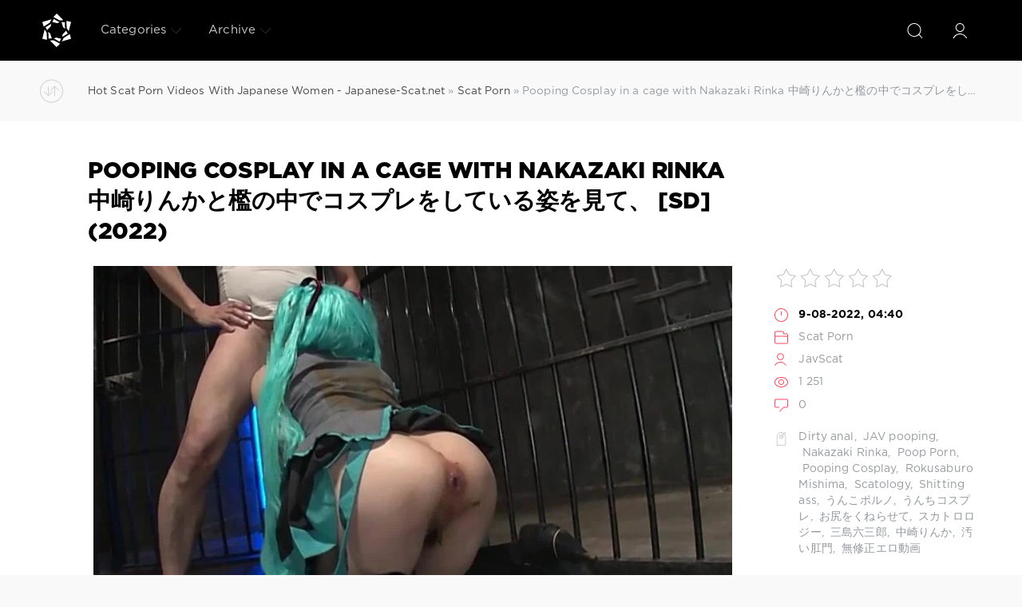

--- FILE ---
content_type: text/html; charset=utf-8
request_url: https://japanese-scat.net/scat-sex/14081-pooping-cosplay-in-a-cage-with-nakazaki-rinka-sd-2022.html
body_size: 8314
content:
<!DOCTYPE html>
<html>
<head>
	<meta charset="utf-8">
<title>Watch On Phone Online Porn Pooping Cosplay in a cage with Nakazaki Rinka 中崎りんかと檻の中でコスプレをしている姿を見て、 [SD] (2022)</title>
<meta name="description" content="Name: Pooping Cosplay in a cage with Nakazaki Rinka 中崎りんかと檻の中でコスプレをしている姿を見て、 Year: 2022 Genres: Dirty anal, JAV pooping, Nakazaki Rinka, Poop Porn, Pooping Cosplay, Rokusaburo Mishima, Scatology, Shitting ass, うんこポルノ, うんちコスプレ, お尻をくねらせて, スカトロロジー, 三島六三郎, 中崎りんか, 汚い肛門, 無修正エロ動画 Duration: 00:11:30">
<meta name="keywords" content="Dirty anal, JAV pooping, Nakazaki Rinka, Poop Porn, Pooping Cosplay, Rokusaburo Mishima, Scatology, Shitting ass, うんこポルノ, うんちコスプレ, お尻をくねらせて, スカトロロジー, 三島六三郎, 中崎りんか, 汚い肛門, 無修正エロ動画">
<meta property="og:site_name" content="Scat Japanese - Shit Porn Extreme Sex | Japanese-Scat.net">
<meta property="og:type" content="article">
<meta property="og:title" content="Pooping Cosplay in a cage with Nakazaki Rinka 中崎りんかと檻の中でコスプレをしている姿を見て、 SD (2022)">
<meta property="og:url" content="https://japanese-scat.net/scat-sex/14081-pooping-cosplay-in-a-cage-with-nakazaki-rinka-sd-2022.html">
<meta name="news_keywords" content="Dirty anal,  JAV pooping,  Nakazaki Rinka,  Poop Porn,  Pooping Cosplay,  Rokusaburo Mishima,  Scatology,  Shitting ass,  うんこポルノ,  うんちコスプレ,  お尻をくねらせて,  スカトロロジー,  三島六三郎,  中崎りんか,  汚い肛門,  無修正エロ動画">
<meta property="og:image" content="https://japanese-scat.net/uploads/posts/2022-08/891_japanese-scat_net.webp">
<meta property="og:description" content="Name: Pooping Cosplay in a cage with Nakazaki Rinka 中崎りんかと檻の中でコスプレをしている姿を見て、 Year: 2022 Genres: Dirty anal, JAV pooping, Nakazaki Rinka, Poop Porn, Pooping Cosplay, Rokusaburo Mishima, Scatology, Shitting ass, うんこポルノ, うんちコスプレ, お尻をくねらせて, スカトロロジー, 三島六三郎, 中崎りんか, 汚い肛門, 無修正エロ動画 Duration: 00:11:30">
<link rel="search" type="application/opensearchdescription+xml" href="https://japanese-scat.net/index.php?do=opensearch" title="Scat Japanese - Shit Porn Extreme Sex | Japanese-Scat.net">
<link rel="canonical" href="https://japanese-scat.net/scat-sex/14081-pooping-cosplay-in-a-cage-with-nakazaki-rinka-sd-2022.html">

<script src="/engine/classes/min/index.php?g=general3&amp;v=6d7a8"></script>
<script src="/engine/classes/min/index.php?f=engine/classes/js/jqueryui3.js,engine/classes/js/dle_js.js,engine/classes/js/lazyload.js,engine/classes/masha/masha.js&amp;v=6d7a8" defer></script>
	<meta name="HandheldFriendly" content="true">
	<meta name="format-detection" content="telephone=no">
	<meta name="viewport" content="user-scalable=no, initial-scale=1.0, maximum-scale=1.0, width=device-width"> 
	<meta name="apple-mobile-web-app-capable" content="yes">
	<meta name="apple-mobile-web-app-status-bar-style" content="default">

	<link rel="shortcut icon" href="/templates/Red2/images/2.jpg">
	<link rel="apple-touch-icon" href="/templates/Red2/images/touch-icon-iphone.png">
	<link rel="apple-touch-icon" sizes="76x76" href="/templates/Red2/images/touch-icon-ipad.png">
	<link rel="apple-touch-icon" sizes="120x120" href="/templates/Red2/images/touch-icon-iphone-retina.png">
	<link rel="apple-touch-icon" sizes="152x152" href="/templates/Red2/images/touch-icon-ipad-retina.png">

	<link href="/templates/Red2/css/engine.css" type="text/css" rel="stylesheet">
	<link href="/templates/Red2/css/styles.css" type="text/css" rel="stylesheet">
    <meta content="284713" name="takefilelink">
    <script data-padding = "2px 5px" data-align="centre" data-width = "800px" data-height = "60.25%" src = "https://k2s.cc/js/links-to-preview.js" data-content-order="preview,link" data-cfasync="false"> </script>
</head>
<body>
	<div class="page">
		<!-- Search -->
		<form class="droptopbar" id="q_search" method="post">
			<div class="wrp">
				<div class="q_search">
					<input id="story" name="story" placeholder="Search on the site..." type="search">
					<button class="btn btn_border" type="submit" title="Find"><b class="ultrabold">Find</b></button>
				</div>
                
			</div>
			<input type="hidden" name="do" value="search">
			<input type="hidden" name="subaction" value="search">
		</form>
		<!-- / Search -->
		<!-- Header -->
		<div class="headpic fixed">
			<div class="wrp">
				<header id="header">
			         <!-- Logo -->
						<a class="logotype" href="/" title="Japanese-Scat.net - Japanese Poop Young Women Online Like Shit">
						<svg class="icon icon-logo"><use xlink:href="#icon-logo"></use></svg>
						<span class="title_hide">Wild Sex Fetish Scat Porn Videos - Watch Online On Phone</span>
					</a>
					<!-- / Logo -->
					<div class="topbar">
						

<a href="https://japanese-scat.net/user//" id="loginf" class="h_btn login">
	<svg class="icon icon-login"><use xlink:href="#icon-login"></use></svg>
	<span class="title_hide">Login</span>
	<span class="icon_close">
		<i class="mt_1"></i><i class="mt_2"></i>
	</span>
</a>
<form class="droptopbar" id="loginpane" method="post">
	<div class="wrp">
		<ul class="login_form">
			<li class="form-group">
				<label for="login_name">Login:</label>
				<input placeholder="Login:" type="text" name="login_name" id="login_name" class="wide">
			</li>
			<li class="form-group">
				<label for="login_password">Password</label>
				<input placeholder="Password" type="password" name="login_password" id="login_password" class="wide">
			</li>
			<li>
				<button class="btn" onclick="submit();" type="submit" title="Submit">
					<b class="ultrabold">Submit</b>
				</button>
			</li>
		</ul>
		<div class="soc_links">
			
			
			
			
			
			
		</div>
		<input name="login" type="hidden" id="login" value="submit">
		<div class="login_form_links">
			<a href="https://japanese-scat.net/index.php?do=register">Registration</a>
			<a href="https://japanese-scat.net/index.php?do=lostpassword">Forgot password?</a>
		</div>
	</div>
</form>

						<!-- Search button -->
						<div class="h_btn" id="search" title="Search">
							<svg class="icon icon-search"><use xlink:href="#icon-search"></use></svg>
							<span class="icon_close">
								<i class="mt_1"></i><i class="mt_2"></i>
							</span>
							<span class="title_hide">Search on the site</span>
						</div>
						<!-- / Search button -->
						<!-- Menu -->
						<!-- Menu button -->
						<div class="h_btn" id="mainmenu">
							<span class="menu_toggle">
								<i class="mt_1"></i><i class="mt_2"></i><i class="mt_3"></i>
							</span>
						</div>
						<!-- / Menu button -->
						<nav id="topmenu">
							<ul>
	<li class="parent"><a href="/lastnews">Categories<svg class="icon icon-arrow_down"><use xlink:href="#icon-arrow_down"></use></svg></a>
		<ul>
<li><a href="https://japanese-scat.net/scat-sex/">Scat Porn <span style="float: right;">8901</span></a>
	
	</li>
</ul>
	</li>
	
	
	<li class="parent block_archives"><a href="#">Archive<svg class="icon icon-arrow_down"><use xlink:href="#icon-arrow_down"></use></svg></a>
		<div>
			<div>
				<ul class="arh_tabs">
					<li class="active">
						<a title="Calendar" href="#arch_calendar" aria-controls="arch_calendar" data-toggle="tab">
							Calendar
						</a>
					</li>
					<li>
						<a title="Archive" href="#arch_list" aria-controls="arch_list" data-toggle="tab">
							Archive
						</a>
					</li>
				</ul>
				<div class="tab-content">
					<div class="tab-pane active" id="arch_calendar"></div>
					<div class="tab-pane" id="arch_list">
						<a class="archives" href="https://japanese-scat.net/2026/01/"><b>January 2026 (20)</b></a><br /><a class="archives" href="https://japanese-scat.net/2025/12/"><b>December 2025 (31)</b></a><br /><a class="archives" href="https://japanese-scat.net/2025/11/"><b>November 2025 (29)</b></a><br /><a class="archives" href="https://japanese-scat.net/2025/10/"><b>October 2025 (28)</b></a><br /><a class="archives" href="https://japanese-scat.net/2025/09/"><b>September 2025 (29)</b></a><br /><a class="archives" href="https://japanese-scat.net/2025/08/"><b>August 2025 (28)</b></a><br /><div id="dle_news_archive" style="display:none;"><a class="archives" href="https://japanese-scat.net/2025/07/"><b>July 2025 (27)</b></a><br /><a class="archives" href="https://japanese-scat.net/2025/06/"><b>June 2025 (28)</b></a><br /><a class="archives" href="https://japanese-scat.net/2025/05/"><b>May 2025 (25)</b></a><br /><a class="archives" href="https://japanese-scat.net/2025/04/"><b>April 2025 (25)</b></a><br /><a class="archives" href="https://japanese-scat.net/2025/03/"><b>March 2025 (28)</b></a><br /><a class="archives" href="https://japanese-scat.net/2025/02/"><b>February 2025 (24)</b></a><br /><a class="archives" href="https://japanese-scat.net/2025/01/"><b>January 2025 (25)</b></a><br /><a class="archives" href="https://japanese-scat.net/2024/12/"><b>December 2024 (20)</b></a><br /><a class="archives" href="https://japanese-scat.net/2024/11/"><b>November 2024 (26)</b></a><br /><a class="archives" href="https://japanese-scat.net/2024/10/"><b>October 2024 (22)</b></a><br /><a class="archives" href="https://japanese-scat.net/2024/09/"><b>September 2024 (25)</b></a><br /><a class="archives" href="https://japanese-scat.net/2024/08/"><b>August 2024 (28)</b></a><br /><a class="archives" href="https://japanese-scat.net/2024/07/"><b>July 2024 (29)</b></a><br /><a class="archives" href="https://japanese-scat.net/2024/06/"><b>June 2024 (27)</b></a><br /><a class="archives" href="https://japanese-scat.net/2024/05/"><b>May 2024 (29)</b></a><br /><a class="archives" href="https://japanese-scat.net/2024/04/"><b>April 2024 (29)</b></a><br /><a class="archives" href="https://japanese-scat.net/2024/03/"><b>March 2024 (31)</b></a><br /><a class="archives" href="https://japanese-scat.net/2024/02/"><b>February 2024 (37)</b></a><br /><a class="archives" href="https://japanese-scat.net/2024/01/"><b>January 2024 (40)</b></a><br /><a class="archives" href="https://japanese-scat.net/2023/12/"><b>December 2023 (32)</b></a><br /><a class="archives" href="https://japanese-scat.net/2023/11/"><b>November 2023 (38)</b></a><br /><a class="archives" href="https://japanese-scat.net/2023/10/"><b>October 2023 (31)</b></a><br /><a class="archives" href="https://japanese-scat.net/2023/09/"><b>September 2023 (24)</b></a><br /><a class="archives" href="https://japanese-scat.net/2023/08/"><b>August 2023 (30)</b></a><br /><a class="archives" href="https://japanese-scat.net/2023/07/"><b>July 2023 (20)</b></a><br /><a class="archives" href="https://japanese-scat.net/2023/06/"><b>June 2023 (24)</b></a><br /><a class="archives" href="https://japanese-scat.net/2023/05/"><b>May 2023 (22)</b></a><br /><a class="archives" href="https://japanese-scat.net/2023/04/"><b>April 2023 (30)</b></a><br /><a class="archives" href="https://japanese-scat.net/2023/03/"><b>March 2023 (31)</b></a><br /><a class="archives" href="https://japanese-scat.net/2023/02/"><b>February 2023 (25)</b></a><br /><a class="archives" href="https://japanese-scat.net/2023/01/"><b>January 2023 (30)</b></a><br /><a class="archives" href="https://japanese-scat.net/2022/12/"><b>December 2022 (36)</b></a><br /><a class="archives" href="https://japanese-scat.net/2022/11/"><b>November 2022 (32)</b></a><br /><a class="archives" href="https://japanese-scat.net/2022/10/"><b>October 2022 (53)</b></a><br /><a class="archives" href="https://japanese-scat.net/2022/09/"><b>September 2022 (59)</b></a><br /><a class="archives" href="https://japanese-scat.net/2022/08/"><b>August 2022 (78)</b></a><br /><a class="archives" href="https://japanese-scat.net/2022/07/"><b>July 2022 (69)</b></a><br /><a class="archives" href="https://japanese-scat.net/2022/06/"><b>June 2022 (61)</b></a><br /><a class="archives" href="https://japanese-scat.net/2022/05/"><b>May 2022 (65)</b></a><br /><a class="archives" href="https://japanese-scat.net/2022/04/"><b>April 2022 (61)</b></a><br /><a class="archives" href="https://japanese-scat.net/2022/03/"><b>March 2022 (81)</b></a><br /><a class="archives" href="https://japanese-scat.net/2022/02/"><b>February 2022 (36)</b></a><br /><a class="archives" href="https://japanese-scat.net/2022/01/"><b>January 2022 (60)</b></a><br /><a class="archives" href="https://japanese-scat.net/2021/12/"><b>December 2021 (2401)</b></a><br /><a class="archives" href="https://japanese-scat.net/2021/11/"><b>November 2021 (4782)</b></a><br /></div><div id="dle_news_archive_link" ><br /><a class="archives" onclick="$('#dle_news_archive').toggle('blind',{},700); return false;" href="#">Show/hide the entire archive</a></div>
					</div>
				</div>
			</div>
		</div>
	</li>
</ul>
						</nav>
						<a href="#" id="closemenu"><span><svg class="icon icon-cross"><use xlink:href="#icon-cross"></use></svg></span></a>
						<!-- / Menu -->
					</div>
				</header>
				
			</div>
		</div>
		<!-- / Header -->
		<!-- Sorting, Tags, Bread crumbs -->
		<div id="tools">
	<div class="tools">
		<div class="wrp">
			
				<div id="breadcrumbs">
					<svg class="icon icon-sort"><use xlink:href="#icon-sort"></use></svg>
					<div class="speedbar"><div class="over"><span itemscope itemtype="https://schema.org/BreadcrumbList"><span itemprop="itemListElement" itemscope itemtype="https://schema.org/ListItem"><meta itemprop="position" content="1"><a href="https://japanese-scat.net/" itemprop="item"><span itemprop="name">Hot Scat Porn Videos With Japanese Women - Japanese-Scat.net</span></a></span> » <span itemprop="itemListElement" itemscope itemtype="https://schema.org/ListItem"><meta itemprop="position" content="2"><a href="https://japanese-scat.net/scat-sex/" itemprop="item"><span itemprop="name">Scat Porn</span></a></span> » Pooping Cosplay in a cage with Nakazaki Rinka 中崎りんかと檻の中でコスプレをしている姿を見て、 [SD] (2022)</span></div></div>
				</div>
			
			
		</div>
	</div>
	
</div>
		<!-- / Sorting, Tags, Bread crumbs -->
		<!-- Content -->
		<div id="content">
			
			
			
			<article class="story fullstory lefticons shadow">
	<div class="wrp">
		<div class="head grid_3_4">
			<h1 class="title h2 ultrabold">Pooping Cosplay in a cage with Nakazaki Rinka 中崎りんかと檻の中でコスプレをしている姿を見て、 [SD] (2022)</h1>
		</div>
		<div class="story_info grid_1_4">
			<div class="storyinfo_link collapsed" aria-expanded="false" data-target="#storyinfo_14081" data-toggle="collapse">
				<i class="arrow"></i>
				<svg class="icon icon-meta_date"><use xlink:href="#icon-meta_date"></use></svg>
				<b>9-08-2022, 04:40</b>
			</div>
			<div id="storyinfo_14081" class="storyinfo collapse">
				<div class="storyinfo_box">
					<div class="rate_stars"><div id='ratig-layer-14081'>
	<div class="rating">
		<ul class="unit-rating">
		<li class="current-rating" style="width:0%;">0</li>
		<li><a href="#" title="Useless" class="r1-unit" onclick="doRate('1', '14081'); return false;">1</a></li>
		<li><a href="#" title="Poor" class="r2-unit" onclick="doRate('2', '14081'); return false;">2</a></li>
		<li><a href="#" title="Fair" class="r3-unit" onclick="doRate('3', '14081'); return false;">3</a></li>
		<li><a href="#" title="Good" class="r4-unit" onclick="doRate('4', '14081'); return false;">4</a></li>
		<li><a href="#" title="Excellent" class="r5-unit" onclick="doRate('5', '14081'); return false;">5</a></li>
		</ul>
	</div>
</div></div>
					<ul class="meta">
						<li class="meta_date">
							<svg class="icon icon-meta_date"><use xlink:href="#icon-meta_date"></use></svg><time class="date" datetime="2022-08-09"><a href="https://japanese-scat.net/2022/08/09/" ><b>9-08-2022, 04:40</b></a></time>
						</li>
						<li class="meta_cat grey">
							<svg class="icon icon-meta_cat"><use xlink:href="#icon-meta_cat"></use></svg><a href="https://japanese-scat.net/scat-sex/">Scat Porn</a>
						</li>
						<li class="meta_user grey" title="Author: JavScat">
							<svg class="icon icon-meta_user"><use xlink:href="#icon-meta_user"></use></svg><a onclick="ShowProfile('JavScat', 'https://japanese-scat.net/user/JavScat/', '0'); return false;" href="https://japanese-scat.net/user/JavScat/">JavScat</a>
						</li>
						<li class="meta_views grey" title="Views: 1 251">
							<svg class="icon icon-meta_views"><use xlink:href="#icon-meta_views"></use></svg>1 251
						</li>
						<li class="meta_coms grey" title="Comments: 0">
							<svg class="icon icon-meta_coms"><use xlink:href="#icon-meta_coms"></use></svg><a id="dle-comm-link" href="https://japanese-scat.net/scat-sex/14081-pooping-cosplay-in-a-cage-with-nakazaki-rinka-sd-2022.html#comment">0</a>
						</li>
					</ul>
					
					<div class="story_tags">
						<svg class="icon icon-tags"><use xlink:href="#icon-tags"></use></svg>
						<div class="tag_list grey"><a href="https://japanese-scat.net/tags/Dirty%20anal/">Dirty anal</a>, <a href="https://japanese-scat.net/tags/%C2%A0JAV%20pooping/"> JAV pooping</a>, <a href="https://japanese-scat.net/tags/%C2%A0Nakazaki%20Rinka/"> Nakazaki Rinka</a>, <a href="https://japanese-scat.net/tags/%C2%A0Poop%20Porn/"> Poop Porn</a>, <a href="https://japanese-scat.net/tags/%C2%A0Pooping%20Cosplay/"> Pooping Cosplay</a>, <a href="https://japanese-scat.net/tags/%C2%A0Rokusaburo%20Mishima/"> Rokusaburo Mishima</a>, <a href="https://japanese-scat.net/tags/%C2%A0Scatology/"> Scatology</a>, <a href="https://japanese-scat.net/tags/%C2%A0Shitting%20ass/"> Shitting ass</a>, <a href="https://japanese-scat.net/tags/%C2%A0%E3%81%86%E3%82%93%E3%81%93%E3%83%9D%E3%83%AB%E3%83%8E/"> うんこポルノ</a>, <a href="https://japanese-scat.net/tags/%C2%A0%E3%81%86%E3%82%93%E3%81%A1%E3%82%B3%E3%82%B9%E3%83%97%E3%83%AC/"> うんちコスプレ</a>, <a href="https://japanese-scat.net/tags/%C2%A0%E3%81%8A%E5%B0%BB%E3%82%92%E3%81%8F%E3%81%AD%E3%82%89%E3%81%9B%E3%81%A6/"> お尻をくねらせて</a>, <a href="https://japanese-scat.net/tags/%C2%A0%E3%82%B9%E3%82%AB%E3%83%88%E3%83%AD%E3%83%AD%E3%82%B8%E3%83%BC/"> スカトロロジー</a>, <a href="https://japanese-scat.net/tags/%C2%A0%E4%B8%89%E5%B3%B6%E5%85%AD%E4%B8%89%E9%83%8E/"> 三島六三郎</a>, <a href="https://japanese-scat.net/tags/%C2%A0%E4%B8%AD%E5%B4%8E%E3%82%8A%E3%82%93%E3%81%8B/"> 中崎りんか</a>, <a href="https://japanese-scat.net/tags/%C2%A0%E6%B1%9A%E3%81%84%E8%82%9B%E9%96%80/"> 汚い肛門</a>, <a href="https://japanese-scat.net/tags/%C2%A0%E7%84%A1%E4%BF%AE%E6%AD%A3%E3%82%A8%E3%83%AD%E5%8B%95%E7%94%BB/"> 無修正エロ動画</a></div>
					</div>
					
				</div>
			</div>
			
		</div>
		<div class="story_cont grid_3_4">
			<div class="story_left_icons">
				<div class="story_icons">
					
					
					<div class="rate">
						
						
						
					</div>
					
				</div>
			</div>
			<div class="text share-content">
				<div style="text-align:center;"><!--dle_image_begin:https://japanese-scat.net/uploads/posts/2022-08/891_japanese-scat_net.webp|--><img data-src="/uploads/posts/2022-08/891_japanese-scat_net.webp" style="max-width:100%;" alt="Pooping Cosplay in a cage with Nakazaki Rinka 中崎りんかと檻の中でコスプレをしている姿を見て、 [SD] (2022)"><!--dle_image_end--></div><br><b>Name:</b> Pooping Cosplay in a cage with Nakazaki Rinka 中崎りんかと檻の中でコスプレをしている姿を見て、<br><b>Year:</b> 2022<br><b>Genres:</b> Dirty anal, JAV pooping, Nakazaki Rinka, Poop Porn, Pooping Cosplay, Rokusaburo Mishima, Scatology, Shitting ass, うんこポルノ, うんちコスプレ, お尻をくねらせて, スカトロロジー, 三島六三郎, 中崎りんか, 汚い肛門, 無修正エロ動画<br><br><div style="text-align:center;"><!--dle_image_begin:https://japanese-scat.net/uploads/posts/2022-08/4711_japanese-scat_net.webp|--><img data-src="/uploads/posts/2022-08/4711_japanese-scat_net.webp" style="max-width:100%;" alt=""><!--dle_image_end--></div><br><b>Duration:</b> 00:11:30<br><b>Quality:</b> SD<br><b>Format:</b> MPEG-4<br><b>Size:</b> 175 MB<br><br><div style="text-align:center;"><a href="https://shitting.takefile.link/4kmzt97x7g5i.html" target="_blank" rel="noopener external"><!--dle_image_begin:https://japanese-scat.net/templates/Red2/images/download1.jpg|--><img data-src="/templates/Red2/images/download1.jpg" style="max-width:100%;" alt=""><!--dle_image_end--></a></div>
				
				
			</div>
		</div>
	</div>
            <br>
    <center><a href="https://shitting.takefile.link/premium284713.html" target="_blank"><img src="https://shitting.takefile.link/promo/takefile72890.gif" alt="TakeFile.link" /></a></center>
	
</article>
<div class="wrp block">
	<a href="https://japanese-scat.net/scat-sex/14080-ee-614-strong-diuretic-drinks-fullhd-2022.html" class="btn">Prev</a>
	<a href="https://japanese-scat.net/scat-sex/14082-poop-show-with-housewife-tokui-yui-sd-2022.html" class="btn right">Next</a>
</div>
<div class="fullstory_foot shadow">
	<div class="wrp">
		
		<div class="block col_news">
			<div class="block_title"><h4 class="ultrabold">Related News</h4></div>
			<div class="grid_list">
				<div class="grid_1_4">
	<a href="https://japanese-scat.net/scat-sex/13915-amateur-natural-defecation-of-junko-mishima-hd-2022.html" title="Amateur natural defecation of Junko Mishima プープ 三島純子 [HD] (2022)">
		<span class="hover_arrow">
			<svg class="icon icon-arrow_right"><use xlink:href="#icon-arrow_right"></use></svg>
		</span>
		<b class="title">Amateur natural defecation of Junko Mishima プープ 三島純子 [HD] (2022)</b>
		<div class="text">
			
		</div>
	</a>
</div><div class="grid_1_4">
	<a href="https://japanese-scat.net/scat-sex/6559-ee-049-japanese-girls-scatology-sm-sex-hd-2022.html" title="EE-049 Japanese Girls 初めてのうんち。平成最後の美少女脱糞。赤渕蓮 放尿 三島六三郎 Scatology SM Sex [HD] (2022)">
		<span class="hover_arrow">
			<svg class="icon icon-arrow_right"><use xlink:href="#icon-arrow_right"></use></svg>
		</span>
		<b class="title">EE-049 Japanese Girls 初めてのうんち。平成最後の美少女脱糞。赤渕蓮 放尿 三島六三郎 Scatology SM Sex [HD] (2022)</b>
		<div class="text">
			
		</div>
	</a>
</div><div class="grid_1_4">
	<a href="https://japanese-scat.net/scat-sex/13900-japanese-feces-mao-touyama-hd-2022.html" title="Japanese Feces Mao Touyama [うんこたれ] うんち遠山真央 [HD] (2022)">
		<span class="hover_arrow">
			<svg class="icon icon-arrow_right"><use xlink:href="#icon-arrow_right"></use></svg>
		</span>
		<b class="title">Japanese Feces Mao Touyama [うんこたれ] うんち遠山真央 [HD] (2022)</b>
		<div class="text">
			
		</div>
	</a>
</div><div class="grid_1_4">
	<a href="https://japanese-scat.net/scat-sex/13176-mism-175-w-madness-obedience-anal-maid-collection-hd-2022.html" title="MISM-175 肛門W狂気従順アナルメイドコレクション桜美奈ゆきな Madness Obedience Anal Maid Collection [HD] (2022)">
		<span class="hover_arrow">
			<svg class="icon icon-arrow_right"><use xlink:href="#icon-arrow_right"></use></svg>
		</span>
		<b class="title">MISM-175 肛門W狂気従順アナルメイドコレクション桜美奈ゆきな Madness Obedience Anal Maid Collection [HD] (2022)</b>
		<div class="text">
			
		</div>
	</a>
</div><div class="grid_1_4">
	<a href="https://japanese-scat.net/scat-sex/6579-atad-142-japanese-girls-defecation-toilet-closeup-denim-pants-sd-2022.html" title="ATAD-142 Japanese Girls Defecation Toilet Closeup Denim Pants 排便トイレのクローズアップデニムパンツ [SD] (2022)">
		<span class="hover_arrow">
			<svg class="icon icon-arrow_right"><use xlink:href="#icon-arrow_right"></use></svg>
		</span>
		<b class="title">ATAD-142 Japanese Girls Defecation Toilet Closeup Denim Pants 排便トイレのクローズアップデニムパンツ [SD] (2022)</b>
		<div class="text">
			
		</div>
	</a>
</div><div class="grid_1_4">
	<a href="https://japanese-scat.net/scat-sex/9903-bfsr-175-japanese-girls-holy-urina-nurse-fullhd-2022.html" title="BFSR-175 Japanese Girls ホーリーウリーナナース Holy Urina Nurse 淫語 ナース・女医 [FullHD] (2022)">
		<span class="hover_arrow">
			<svg class="icon icon-arrow_right"><use xlink:href="#icon-arrow_right"></use></svg>
		</span>
		<b class="title">BFSR-175 Japanese Girls ホーリーウリーナナース Holy Urina Nurse 淫語 ナース・女医 [FullHD] (2022)</b>
		<div class="text">
			
		</div>
	</a>
</div><div class="grid_1_4">
	<a href="https://japanese-scat.net/scat-sex/12406-bfee-175-girl-voyeur-toilet-scat-fullhd-2022.html" title="BFEE-175 Girl Voyeur Toilet Scat 女の子ラッキー排泄 [FullHD] (2022)">
		<span class="hover_arrow">
			<svg class="icon icon-arrow_right"><use xlink:href="#icon-arrow_right"></use></svg>
		</span>
		<b class="title">BFEE-175 Girl Voyeur Toilet Scat 女の子ラッキー排泄 [FullHD] (2022)</b>
		<div class="text">
			
		</div>
	</a>
</div><div class="grid_1_4">
	<a href="https://japanese-scat.net/scat-sex/11568-bfsl-175-using-the-friends-toilet-to-shit-fullhd-2022.html" title="BFSL-175 友人のトイレを使って Using the Friends Toilet to Shit [FullHD] (2022)">
		<span class="hover_arrow">
			<svg class="icon icon-arrow_right"><use xlink:href="#icon-arrow_right"></use></svg>
		</span>
		<b class="title">BFSL-175 友人のトイレを使って Using the Friends Toilet to Shit [FullHD] (2022)</b>
		<div class="text">
			
		</div>
	</a>
</div>
			</div>
		</div>
		
		
	</div>
</div>
<!--dleaddcomments-->
<!--dlenavigationcomments-->
			
			
		</div>
		<!-- / Content -->
		
		
		<!-- footer -->
		<footer id="footer">
			<div class="wrp">
				<ul class="foot_menu">
	<li class="grid_1_4">
		<b data-toggle="collapse" data-target="#fmenu_1" aria-expanded="false" class="ultrabold collapsed">
			<i></i> New Jav Scat
		</b>
		<div class="collapse" id="fmenu_1">
			<nav>
<a href="/tags/Amateur%20shitting/" title="Amateur Shitting">Amateur Shitting</a>
<a href="/tags/Closeup/" title="Closeup">Closeup</a>
<a href="/tags/Defecation/" title="Defecation">Defecation</a>
<a href="/tags/Diarrhea/" title="Diarrhea">Diarrhea</a>
<a href="/tags/Dirty%20anal/" title="Dirty Anal">Dirty Anal</a>
<a href="/tags/Dirty%20enema/" title="Dirty Enema">Dirty Enema</a>
<a href="/tags/Enema%20girls/" title="Enema Girls">Enema Girls</a>
<a href="/tags/Emetophilia/" title="Emetophilia">Emetophilia</a>
			</nav>
		</div>
	</li>
	<li class="grid_1_4">
		<b data-toggle="collapse" data-target="#fmenu_2" aria-expanded="false" class="ultrabold collapsed">
			<i></i> Extreme Porn Jav
		</b>
		<div class="collapse" id="fmenu_2">
			<nav>
<a href="/tags/Filth/" title="Filth">Filth</a>
<a href="/tags/Farting%20girls/" title="Farting Girls">Farting Girls</a>
<a href="/tags/Filth%20jade/" title="Filth Jade">Filth Jade</a>
<a href="/tags/Filth%20scat/" title="Filth Scat">Filth Scat</a>
<a href="/tags/Golden%20showers/" title="Golden Showers">Golden Showers</a>
<a href="/tags/Filth%20pooping/" title="Filth Pooping">Filth Pooping</a>
<a href="/tags/Jade/" title="Jade">Jade</a>
<a href="/tags/Jade%20filth/" title="Jade Filth">Jade Filth</a>
			</nav>
		</div>
	</li>
	<li class="grid_1_4">
		<b data-toggle="collapse" data-target="#fmenu_3" aria-expanded="false" class="ultrabold collapsed">
			<i></i> Hard Porn Scat
		</b>
		<div class="collapse" id="fmenu_3">
			<nav>
<a href="/tags/Jade%20scat/" title="Jade Scat">Jade Scat</a>
<a href="/tags/Japanese%20pissing/" title="Japanese Pissing">Japanese Pissing</a>
<a href="/tags/Japanese%20scat/" title="Japanese Scat">Japanese Scat</a>
<a href="/tags/New%20special%20scat/" title="New Special Scat">New Special Scat</a>
<a href="/tags/Poop%20JIGA/" title="Poop JIGA">Poop JIGA</a>
<a href="/tags/Phi%20scat/" title="Phi Scat">Phi Scat</a>
<a href="/tags/Powerful%20vomit/" title="Powerful Vomit">Powerful Vomit</a>
<a href="/tags/Restraints/" title="Restraints">Restraints</a>
			</nav>
		</div>
	</li>
	<li class="grid_1_4 grid_last">
		<b data-toggle="collapse" data-target="#fmenu_4" aria-expanded="false" class="ultrabold collapsed">
			<i></i> Rare Sex Scat Jav
		</b>
		<div class="collapse" id="fmenu_4">
			<nav>
<a href="/tags/Shitting/" title="Shitting">Shitting</a>
<a href="/tags/Scatology/" title="Scatology">Scatology</a>
<a href="/tags/Spy%20camera/" title="Spy Camera">Spy Camera</a>
<a href="/tags/Self%20filmed/" title="Self Filmed">Self Filmed</a>
<a href="/tags/SLUTS%20scat/" title="SLUTS Scat">SLUTS Scat</a>
<a href="/tags/SLUTS%20pooping/" title="SLUTS Pooping">SLUTS Pooping</a>
<a href="/tags/Shit%20in%20mouth/" title="Shit in Mouth">Shit in Mouth</a>
<a href="/tags/Shit%20on%20face/" title="Shit on Face">Shit on Face</a>
			</nav>
		</div>
	</li>
</ul>
				<div class="foot grey">
	
	Hello friend, We are glad to see you on our website! We have prepared you the best porn videos on the Internet, if you are interested in porn scat with Japanese women, then you have come to the right place. You will find a huge selection of porn clips, you will see how Japanese women can shit, vomiting and diarrhea, enemas and much more. We update our site daily and only with new porn videos, stay with us and we will give you new impressions of scat sex. 18+ ©
	<ul class="counters">
		<li>
			
		</li>
	</ul>
</div>
			</div>
		</footer>
		<!-- / footer -->
	</div>
	<script>
<!--
var dle_root       = '/';
var dle_admin      = '';
var dle_login_hash = 'f1e8a31204952cdb1f790d56ce4b8a3ecd5c7e5a';
var dle_group      = 5;
var dle_skin       = 'Red2';
var dle_wysiwyg    = '2';
var quick_wysiwyg  = '0';
var dle_min_search = '4';
var dle_act_lang   = ["Yes", "No", "Enter", "Cancel", "Save", "Delete", "Loading. Please, wait..."];
var menu_short     = 'Quick edit';
var menu_full      = 'Full edit';
var menu_profile   = 'View profile';
var menu_send      = 'Send message';
var menu_uedit     = 'Admin Center';
var dle_info       = 'Information';
var dle_confirm    = 'Confirm';
var dle_prompt     = 'Enter the information';
var dle_req_field  = ["Fill the name field", "Fill the message field", "Fill the field with the subject of the message"];
var dle_del_agree  = 'Are you sure you want to delete it? This action cannot be undone';
var dle_spam_agree = 'Are you sure you want to mark the user as a spammer? This will remove all his comments';
var dle_c_title    = 'Send a complaint';
var dle_complaint  = 'Enter the text of your complaint to the Administration:';
var dle_mail       = 'Your e-mail:';
var dle_big_text   = 'Highlighted section of text is too large.';
var dle_orfo_title = 'Enter a comment to the detected error on the page for Administration ';
var dle_p_send     = 'Send';
var dle_p_send_ok  = 'Notification has been sent successfully ';
var dle_save_ok    = 'Changes are saved successfully. Refresh the page?';
var dle_reply_title= 'Reply to the comment';
var dle_tree_comm  = '0';
var dle_del_news   = 'Delete article';
var dle_sub_agree  = 'Do you really want to subscribe to this article’s comments?';
var dle_captcha_type  = '0';
var dle_share_interesting  = ["Share a link to the selected text", "Twitter", "Facebook", "Вконтакте", "Direct Link:", "Right-click and select «Copy Link»"];
var DLEPlayerLang     = {prev: 'Previous',next: 'Next',play: 'Play',pause: 'Pause',mute: 'Mute', unmute: 'Unmute', settings: 'Settings', enterFullscreen: 'Enable full screen mode', exitFullscreen: 'Disable full screen mode', speed: 'Speed', normal: 'Normal', quality: 'Quality', pip: 'PiP mode'};
var allow_dle_delete_news   = false;
var dle_search_delay   = false;
var dle_search_value   = '';
jQuery(function($){
FastSearch();
});
//-->
</script>
	<script src="/templates/Red2/js/lib.js"></script>
	<script src="/templates/Red2/js/svgxuse.min.js"></script>
	<script>
		jQuery(function($){
			$.get("/templates/Red2/images/sprite.svg", function(data) {
			  var div = document.createElement("div");
			  div.innerHTML = new XMLSerializer().serializeToString(data.documentElement);
			  document.body.insertBefore(div, document.body.childNodes[0]);
			});
		});
	</script>
<!--LiveInternet counter--><a href="https://www.liveinternet.ru/click"
target="_blank"><img id="licnt6E1A" width="0" height="0" style="border:0" 
title="LiveInternet"
src="[data-uri]"
alt=""/></a><script>(function(d,s){d.getElementById("licnt6E1A").src=
"https://counter.yadro.ru/hit?t50.6;r"+escape(d.referrer)+
((typeof(s)=="undefined")?"":";s"+s.width+"*"+s.height+"*"+
(s.colorDepth?s.colorDepth:s.pixelDepth))+";u"+escape(d.URL)+
";h"+escape(d.title.substring(0,150))+";"+Math.random()})
(document,screen)</script><!--/LiveInternet-->

<script defer src="https://static.cloudflareinsights.com/beacon.min.js/vcd15cbe7772f49c399c6a5babf22c1241717689176015" integrity="sha512-ZpsOmlRQV6y907TI0dKBHq9Md29nnaEIPlkf84rnaERnq6zvWvPUqr2ft8M1aS28oN72PdrCzSjY4U6VaAw1EQ==" data-cf-beacon='{"version":"2024.11.0","token":"f2ec5ba049e4445b9b9ccdbf5de1c2d0","r":1,"server_timing":{"name":{"cfCacheStatus":true,"cfEdge":true,"cfExtPri":true,"cfL4":true,"cfOrigin":true,"cfSpeedBrain":true},"location_startswith":null}}' crossorigin="anonymous"></script>
</body>
</html>